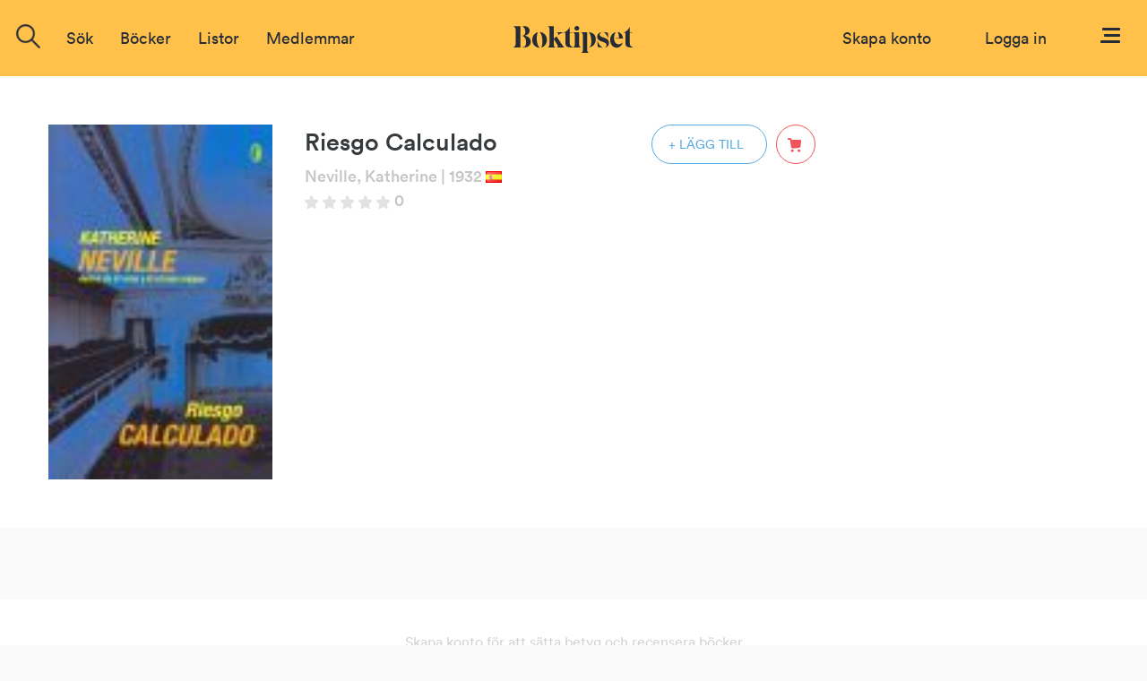

--- FILE ---
content_type: text/html; charset=ISO-8859-1
request_url: https://www.boktipset.se/bok/riesgo-calculado
body_size: 5019
content:












































  <!DOCTYPE html PUBLIC "-//W3C//DTD XHTML 1.0 Transitional//EN" "http://www.w3.org/TR/xhtml1/DTD/xhtml1-transitional.dtd">
<html xmlns="http://www.w3.org/1999/xhtml">
<head>
<meta http-equiv="Content-Type" content="text/html; charset=ISO-8859-1" />
<meta name="title" content="Riesgo Calculado" />
<meta property="og:title" content="Riesgo Calculado" />

<meta name="description" content="Riesgo Calculado av Neville, Katherine" />
<meta property="og:description" content="Riesgo Calculado av Neville, Katherine" />

<meta name="keywords" content="Riesgo Calculado, bok, författare, recension, diskussion, bokrecensioner, betyg, Neville, Katherine" />

<link rel="image_src" href="https://static.boktipset.se/images/content/A/Pn/PnCfg4IAFL608r3NjK1Q.jpg" />
<meta property="og:image" content="https://static.boktipset.se/images/content/A/Pn/PnCfg4IAFL608r3NjK1Q.jpg" />


    <meta property="og:site_name" content="boktipset.se" />
    <meta property="fb:app_id" content="52376539236" />


<meta property="og:type" content="book" />

<meta property="og:url" content="https://www.boktipset.se/bok/riesgo-calculado" />

<meta property="og:isbn" content="9788498721607" />


<link rel="shortcut icon" href="https://www.boktipset.se/favicon.ico" />
<title>Boktipset - Riesgo Calculado</title>
<base href="https://www.boktipset.se/" />


<script type="text/javascript" src="/js/common.js"></script>

<script type="text/javascript" src="/community/js/community.js"></script>

	<script>
		var mobile = false;
	</script>




    <script type="text/javascript" src="/js/offline.js"></script>




<script src="https://ajax.googleapis.com/ajax/libs/jquery/1.12.4/jquery.min.js"></script>






<!--<script type="text/javascript" src="/js/prototype.js"></script>-->
<!--<script type="text/javascript" src="/ads/js/ads.js"></script>-->



<script type="text/javascript" src="book/js/book.js"></script>
<script type="text/javascript" src="/member/js/member.js"></script>
<script type="text/javascript" src="/member/js/blog.js"></script>
<script type="text/javascript" src="/book/js/set_grade.js"></script>
<script type="text/javascript" src="/forum/js/forum.js"></script>
<script type="text/javascript" src="/js/swfobject.js"></script>
<script type="text/javascript">
function clicked(what) {
    document.location='/lists/show_list.cgi?context=book&amp;type=member&amp;key=2851610&amp;grade=' + what;
}
</script>
<script src="/book/js/set_grade.js"></script><script src="forum/js/forum.js"></script>

<script type="text/javascript">
function clicked(what) {
    document.location='/lists/show_list.cgi?context=member&type=book&key=%7C' + what;
}
</script>







<script src="https://www.atlasestateagents.co.uk/javascript/tether.min.js"></script>
<link rel="stylesheet" href="/js/bootstrap/css/bootstrap.min.css" integrity="sha384-AysaV+vQoT3kOAXZkl02PThvDr8HYKPZhNT5h/CXfBThSRXQ6jW5DO2ekP5ViFdi" crossorigin="anonymous">
<script src="/js/bootstrap/js/bootstrap.min.js" integrity="sha384-BLiI7JTZm+JWlgKa0M0kGRpJbF2J8q+qreVrKBC47e3K6BW78kGLrCkeRX6I9RoK" crossorigin="anonymous"></script>



<link rel="stylesheet" href="/css/css_new/main.css">
<link rel="stylesheet" href="/css/css_new/checkboxes.css">

<script src="/forum/js/forum.js" type="text/javascript"></script>
<script src="/js/js_new/main.js" type="text/javascript"></script>
<script src="/js/js_new/grades.js" type="text/javascript"></script>

<!-- Google -->
<script type="text/javascript">
  var _gaq = _gaq || [];
  _gaq.push(['_setAccount', 'UA-7719323-1']);
  _gaq.push(['_trackPageview']);

  (function() {
    var ga = document.createElement('script'); ga.type = 'text/javascript'; ga.async = true;
    ga.src = ('https:' == document.location.protocol ? 'https://ssl' : 'http://www') + '.google-analytics.com/ga.js';
    var s = document.getElementsByTagName('script')[0]; s.parentNode.insertBefore(ga, s);
  })();

</script>

</head>
 
 <body>
<script type="text/javascript">
	$(window).on("orientationchange",function(){
		location.reload();
	});
</script>
 <div id="overlay"></div>
  	<div class="navbar-offset"></div>
	<nav class="navbar navbar-light bg-faded">
 
	<a href="/"><img id="logo-top" src="/img/svg/Logo-black.svg"/></a>
  <div class="navbar-toggleable-sm" id="exCollapsingNavbar2">
    
    <div class="navbar-nav">

	
		      
		
		
		<form class="nav-item form-inline pull-xs-left" action="/search/search.cgi" id="search_form" method="get">
        <div id="topSearch">
			<img onclick="$('#search-suggestions').hide();$(this).hide();" id="close-icon" src="img/icons/close-icon.png">
        	<div id="topSearchInner">
                <input type="hidden" id="topSearchInnerButton" name="image" onclick="this.form.submit();" />
                <div class="searchInput">
				<img id= "search-img"src="/img/icons/search-icon.png"/>
				<input type="text" id="searchField" name="search" class="inputSearch search " placeholder="Sök titel, författare eller medlemmar" />
				
				<div id="search-suggestions" >
					<div class="center-wrapper">
						<p id="latest-search-heading">Senaste sökningarna</p>
						<div  class="latest-search-item">
							
								<a href="search/search.cgi?search=Ken Follet" class="inline-block suggestions">Ken Follet</a>
						
							
								<a href="search/search.cgi?search=gejl" class="inline-block suggestions">gejl</a>
						
							
								<a href="search/search.cgi?search=och varje morgon blir vÃƒÂƒÃ‚Â¤gen hem lÃƒÂƒÃ‚Â¤ngre och lÃƒÂƒÃ‚Â¤ngre" class="inline-block suggestions">och varje morgon blir vÃƒÂƒÃ‚Â¤gen hem lÃƒÂƒÃ‚Â¤ngre och lÃƒÂƒÃ‚Â¤ngre</a>
						
							
								<a href="search/search.cgi?search=och varje morgon blir vÃƒÂƒÃ‚ÂƒÃƒÂ‚Ã‚Â¤gen hem lÃƒÂƒÃ‚ÂƒÃƒÂ‚Ã‚Â¤ngre och lÃƒÂƒÃ‚ÂƒÃƒÂ‚Ã‚Â¤ngre" class="inline-block suggestions">och varje morgon blir vÃƒÂƒÃ‚ÂƒÃƒÂ‚Ã‚Â¤gen hem lÃƒÂƒÃ‚ÂƒÃƒÂ‚Ã‚Â¤ngre och lÃƒÂƒÃ‚ÂƒÃƒÂ‚Ã‚Â¤ngre</a>
						
							
								<a href="search/search.cgi?search=HjÃƒÆ’Ã‚Æ’Ãƒâ€šÃ‚Æ’ÃƒÆ’Ã‚â€šÃƒâ€šÃ‚Â¤rnhÃƒÆ’Ã‚Æ’Ãƒâ€šÃ‚Æ’ÃƒÆ’Ã‚â€šÃƒâ€šÃ‚Â¤lsa" class="inline-block suggestions">HjÃƒÆ’Ã‚Æ’Ãƒâ€šÃ‚Æ’ÃƒÆ’Ã‚â€šÃƒâ€šÃ‚Â¤rnhÃƒÆ’Ã‚Æ’Ãƒâ€šÃ‚Æ’ÃƒÆ’Ã‚â€šÃƒâ€šÃ‚Â¤lsa</a>
						
							
								<a href="search/search.cgi?search=HjÃƒÂƒÃ‚ÂƒÃƒÂ‚Ã‚ÂƒÃƒÂƒÃ‚Â‚ÃƒÂ‚Ã‚ÂƒÃƒÂƒÃ‚ÂƒÃƒÂ‚Ã‚Â‚ÃƒÂƒÃ‚Â‚ÃƒÂ‚Ã‚Â¤rnhÃƒÂƒÃ‚ÂƒÃƒÂ‚Ã‚ÂƒÃƒÂƒÃ‚Â‚ÃƒÂ‚Ã‚ÂƒÃƒÂƒÃ‚ÂƒÃƒÂ‚Ã‚Â‚ÃƒÂƒÃ‚Â‚ÃƒÂ‚Ã‚Â¤lsa" class="inline-block suggestions">HjÃƒÂƒÃ‚ÂƒÃƒÂ‚Ã‚ÂƒÃƒÂƒÃ‚Â‚ÃƒÂ‚Ã‚ÂƒÃƒÂƒÃ‚ÂƒÃƒÂ‚Ã‚Â‚ÃƒÂƒÃ‚Â‚ÃƒÂ‚Ã‚Â¤rnhÃƒÂƒÃ‚ÂƒÃƒÂ‚Ã‚ÂƒÃƒÂƒÃ‚Â‚ÃƒÂ‚Ã‚ÂƒÃƒÂƒÃ‚ÂƒÃƒÂ‚Ã‚Â‚ÃƒÂƒÃ‚Â‚ÃƒÂ‚Ã‚Â¤lsa</a>
						
							
								<a href="search/search.cgi?search=Djurfarmen" class="inline-block suggestions">Djurfarmen</a>
						
							
								<a href="search/search.cgi?search=Brllopsbibeln" class="inline-block suggestions">Brllopsbibeln</a>
						
							
								<a href="search/search.cgi?search=och varje morgon blir vÃƒÂ¤gen hem lÃƒÂ¤ngre och lÃƒÂ¤ngre" class="inline-block suggestions">och varje morgon blir vÃƒÂ¤gen hem lÃƒÂ¤ngre och lÃƒÂ¤ngre</a>
						
							
								<a href="search/search.cgi?search=HjÃƒÂƒÃ‚ÂƒÃƒÂ‚Ã‚ÂƒÃƒÂƒÃ‚Â‚ÃƒÂ‚Ã‚Â¤rnhÃƒÂƒÃ‚ÂƒÃƒÂ‚Ã‚ÂƒÃƒÂƒÃ‚Â‚ÃƒÂ‚Ã‚Â¤lsa" class="inline-block suggestions">HjÃƒÂƒÃ‚ÂƒÃƒÂ‚Ã‚ÂƒÃƒÂƒÃ‚Â‚ÃƒÂ‚Ã‚Â¤rnhÃƒÂƒÃ‚ÂƒÃƒÂ‚Ã‚ÂƒÃƒÂƒÃ‚Â‚ÃƒÂ‚Ã‚Â¤lsa</a>
						
							
								<a href="search/search.cgi?search=utrÃƒÂƒÃ‚ÂƒÃƒÂ†Ã‚Â’ÃƒÂƒÃ‚Â‚ÃƒÂ†Ã‚Â’ÃƒÂƒÃ‚ÂƒÃƒÂ¢Ã‚Â€Ã‚ÂšÃƒÂƒÃ‚Â‚ÃƒÂ†Ã‚Â’ÃƒÂƒÃ‚ÂƒÃƒÂ†Ã‚Â’ÃƒÂƒÃ‚Â‚ÃƒÂ¢Ã‚Â€Ã‚ÂšÃƒÂƒÃ‚ÂƒÃƒÂ¢Ã‚Â€Ã‚ÂšÃƒÂƒÃ‚Â‚ÃƒÂ†Ã‚Â’ÃƒÂƒÃ‚ÂƒÃƒÂ†Ã‚Â’ÃƒÂƒÃ‚Â‚ÃƒÂ†Ã‚Â’ÃƒÂƒÃ‚ÂƒÃƒÂ¢Ã‚Â€Ã‚ÂšÃƒÂƒÃ‚Â‚ÃƒÂ¢Ã‚Â€Ã‚ÂšÃƒÂƒÃ‚ÂƒÃƒÂ†Ã‚Â’ÃƒÂƒÃ‚Â‚ÃƒÂ¢Ã‚Â€Ã‚ÂšÃƒÂƒ" class="inline-block suggestions">utrÃƒÂƒÃ‚ÂƒÃƒÂ†Ã‚Â’ÃƒÂƒÃ‚Â‚ÃƒÂ†Ã‚Â’ÃƒÂƒÃ‚ÂƒÃƒÂ¢Ã‚Â€Ã‚ÂšÃƒÂƒÃ‚Â‚ÃƒÂ†Ã‚Â’ÃƒÂƒÃ‚ÂƒÃƒÂ†Ã‚Â’ÃƒÂƒÃ‚Â‚ÃƒÂ¢Ã‚Â€Ã‚ÂšÃƒÂƒÃ‚ÂƒÃƒÂ¢Ã‚Â€Ã‚ÂšÃƒÂƒÃ‚Â‚ÃƒÂ†Ã‚Â’ÃƒÂƒÃ‚ÂƒÃƒÂ†Ã‚Â’ÃƒÂƒÃ‚Â‚ÃƒÂ†Ã‚Â’ÃƒÂƒÃ‚ÂƒÃƒÂ¢Ã‚Â€Ã‚ÂšÃƒÂƒÃ‚Â‚ÃƒÂ¢Ã‚Â€Ã‚ÂšÃƒÂƒÃ‚ÂƒÃƒÂ†Ã‚Â’ÃƒÂƒÃ‚Â‚ÃƒÂ¢Ã‚Â€Ã‚ÂšÃƒÂƒ</a>
						
							
								<a href="search/search.cgi?search=HjÃƒÂƒÃ‚Â¤rnhÃƒÂƒÃ‚Â¤lsa" class="inline-block suggestions">HjÃƒÂƒÃ‚Â¤rnhÃƒÂƒÃ‚Â¤lsa</a>
						
							
								<a href="search/search.cgi?search=Hemligheternas" class="inline-block suggestions">Hemligheternas</a>
						
							
								<a href="search/search.cgi?search=utrÃƒÂƒÃ†Â’ÃƒÂ‚Ã†Â’ÃƒÂƒÃ¢Â€ÂšÃƒÂ‚Ã†Â’ÃƒÂƒÃ†Â’ÃƒÂ‚Ã¢Â€ÂšÃƒÂƒÃ¢Â€ÂšÃƒÂ‚Ã†Â’ÃƒÂƒÃ†Â’ÃƒÂ‚Ã†Â’ÃƒÂƒÃ¢Â€ÂšÃƒÂ‚Ã¢Â€ÂšÃƒÂƒÃ†Â’ÃƒÂ‚Ã¢Â€ÂšÃƒÂƒÃ¢Â€ÂšÃƒÂ‚Ã†Â’ÃƒÂƒÃ†Â’ÃƒÂ‚Ã†Â’ÃƒÂƒÃ¢Â€ÂšÃƒÂ‚Ã†Â’ÃƒÂƒÃ†Â’ÃƒÂ‚Ã¢Â€ÂšÃƒÂƒÃ¢Â€ÂšÃƒÂ‚Ã¢Â€ÂšÃƒÂƒÃ†Â’ÃƒÂ‚Ã†Â’ÃƒÂƒÃ¢Â€ÂšÃƒÂ‚Ã¢Â€ÂšÃƒ" class="inline-block suggestions">utrÃƒÂƒÃ†Â’ÃƒÂ‚Ã†Â’ÃƒÂƒÃ¢Â€ÂšÃƒÂ‚Ã†Â’ÃƒÂƒÃ†Â’ÃƒÂ‚Ã¢Â€ÂšÃƒÂƒÃ¢Â€ÂšÃƒÂ‚Ã†Â’ÃƒÂƒÃ†Â’ÃƒÂ‚Ã†Â’ÃƒÂƒÃ¢Â€ÂšÃƒÂ‚Ã¢Â€ÂšÃƒÂƒÃ†Â’ÃƒÂ‚Ã¢Â€ÂšÃƒÂƒÃ¢Â€ÂšÃƒÂ‚Ã†Â’ÃƒÂƒÃ†Â’ÃƒÂ‚Ã†Â’ÃƒÂƒÃ¢Â€ÂšÃƒÂ‚Ã†Â’ÃƒÂƒÃ†Â’ÃƒÂ‚Ã¢Â€ÂšÃƒÂƒÃ¢Â€ÂšÃƒÂ‚Ã¢Â€ÂšÃƒÂƒÃ†Â’ÃƒÂ‚Ã†Â’ÃƒÂƒÃ¢Â€ÂšÃƒÂ‚Ã¢Â€ÂšÃƒ</a>
						
							
								<a href="search/search.cgi?search=och varje morgon blir vÃ¤gen hem lÃ¤ngre och lÃ¤ngre" class="inline-block suggestions">och varje morgon blir vÃ¤gen hem lÃ¤ngre och lÃ¤ngre</a>
						
							
								<a href="search/search.cgi?search=HjÃƒÂƒÃ‚ÂƒÃƒÂ‚Ã‚Â¤rnhÃƒÂƒÃ‚ÂƒÃƒÂ‚Ã‚Â¤lsa" class="inline-block suggestions">HjÃƒÂƒÃ‚ÂƒÃƒÂ‚Ã‚Â¤rnhÃƒÂƒÃ‚ÂƒÃƒÂ‚Ã‚Â¤lsa</a>
						
							
						
						</div>
					</div>
				</div>
                </div>
            </div>
        </div>
        </form>

	
		<div class="nav-item dropdown pull-xs-right">
	  <a id="menu" class="nav-link "
			   id="dropdownMenu4" data-toggle="dropdown"
			  aria-haspopup="true" aria-expanded="false">
		<img id="menu-button" src="img/svg/Menu.svg"/>
	  </a>
	  <div class="dropdown-menu dropdown-menu-right">
		
		<div >
			
<a href="https://www.facebook.com/v2.8/dialog/oauth?client_id=52376539236&redirect_uri=http%3A%2F%2Fwww.boktipset.se%2Fmember%2Fjoin.cgi%3Fsource%3Dfacebook%26ec%3D&scope=public_profile,user_birthday,email" class="facebook_button">
	<div class="fb-btn-wrapper">
		<img class="button-img facebook-logo"src="img/facebook-logo.png"/>
		<div class="text" id="footer-fb-text">SKAPA KONTO MED FACEBOOK</div>
	</div>
</a>

			<a href="member/join.cgi" class="topMenuLink">
	<div class="email-button-black">
		<img class="mail-logo"src="img/mail.png"/>
		<p class="facebook-button-black-text">SKAPA KONTO MED EMAIL</p> 
	</div>
</a>
		</div>
		
		<div id="menu-user-terms">
			<p id="menu-user-terms-text">Genom att skapa ett konto godkänner <br/>du våra <a href="eula.html" target="_blank" class="bold eula">användarvillkor</a></p>
		</div>
		
		<div class="dropdown-divider"></div>
		<div id="menu-login-box">
			<p id="menu-login-box-text">Har du redan ett konto?</p>
			<a href="member/login.cgi"><div class = "btn button-show-all bg-white text-black border right">Logga in</div></a>
		</div>
		<div class="dropdown-divider"></div>
			

<div class="dual-column-wrapper">
     <a href="about.html" class="dropdown-item dual-column-item">Om Boktipset</a>
     <a href="help.html" class="dropdown-item dual-column-item">FAQ</a>
     <br>
     <a href="contact.html" class="dropdown-item dual-column-item">Kontakta oss</a>
     <a href="eula.html" class="dropdown-item dual-column-item">Användarvillkor</a>
 </div>
		
	
			
		
	  </div>
</div>
		<!-- Loginbox    if offline -->
		
        <div class="nav-item  pull-xs-right">
		
            <a class="nav-link" id="login-link" style="margin-right:30px;" href="member/login.cgi">Logga in</a>
			
			
			
		
        </div>
		
		<div class="nav-item  pull-xs-right">
			<a class="nav-link text-blue" id="login-link" href="member/onboard.cgi">Skapa konto</a>
		</div>
		
		
<!-- Loginbox end-->
		
	
	

	<ul class="menu-options nav navbar-nav">



  <li class="nav-item">
    <div class="nav-link" href="javascript:void(0)" onclick="$('.search').focus();"><a>Sök</a></div>
  </li> 
  <li class="nav-item hideable">
	<div class="nav-item dropdown" id="books-dropdown">
	  <a href="javascript:void(0)" class="nav-link " data-toggle="" aria-expanded="false">
		 Böcker
	  </a>
	  <div class="dropdown-menu" id="books-dropdown-menu">
			<a href="/lists/show_list.cgi?context=statlist&type=book&key=hot_books" class="bold-dropdown-item dropdown-item text-true-black" >Populärast just nu</a>
	<a href="/lists/show_list.cgi?context=statlist&type=book&key=current_top_books" class="bold-dropdown-item dropdown-item text-true-black" >Högst betyg just nu</a>
	<a href="/lists/show_list.cgi?context=statlist&type=book&key=current_most_commented_object" class="bold-dropdown-item dropdown-item text-true-black" >Mest recenserat just nu</a>
	<br>

	
		<a href="lists/show_list.cgi?context=genre&type=book&key=24438015" class="dropdown-item">Barn & Ungdom</a>
	
		<a href="lists/show_list.cgi?context=genre&type=book&key=22406846" class="dropdown-item">Biografier & Memoarer</a>
	
		<a href="lists/show_list.cgi?context=genre&type=book&key=22406844" class="dropdown-item">Deckare & Thriller</a>
	
		<a href="lists/show_list.cgi?context=genre&type=book&key=22406852" class="dropdown-item">Erotik</a>
	
		<a href="lists/show_list.cgi?context=genre&type=book&key=24438016" class="dropdown-item">Fakta</a>
	
		<a href="lists/show_list.cgi?context=genre&type=book&key=22406843" class="dropdown-item">Fantasy</a>
	
		<a href="lists/show_list.cgi?context=genre&type=book&key=22406849" class="dropdown-item">Historiska romaner</a>
	
		<a href="lists/show_list.cgi?context=genre&type=book&key=22406840" class="dropdown-item">Klassiker</a>
	
		<a href="lists/show_list.cgi?context=genre&type=book&key=24438092" class="dropdown-item">Manga</a>
	
		<a href="lists/show_list.cgi?context=genre&type=book&key=22406845" class="dropdown-item">Mat & Dryck</a>
	
		<a href="lists/show_list.cgi?context=genre&type=book&key=22406848" class="dropdown-item">Romantik</a>
	
		<a href="lists/show_list.cgi?context=genre&type=book&key=22406847" class="dropdown-item">Science Fiction</a>
	
		<a href="lists/show_list.cgi?context=genre&type=book&key=22406851" class="dropdown-item">Serier & Grafiska romaner</a>
	
		<a href="lists/show_list.cgi?context=genre&type=book&key=22406850" class="dropdown-item">Skräck</a>
	
		<a href="lists/show_list.cgi?context=genre&type=book&key=22406839" class="dropdown-item">Skönlitteratur</a>
	
	


	  </div>
	</div>
    
  </li>
  
  <li class="nav-item hideable">
    <div class="nav-link" href="#"><a href="lists/list.cgi" >Listor</a></div>
  </li> 
  
  <li class="nav-item hideable">
    <div class="nav-link" href="#"><a href="member/members.cgi" >Medlemmar</a></div>
  </li> 
 
  
</ul>



    </div>
	
	</div>
  </nav>
 <div id="navbar-offset"></div>










 <div id="content">


	  
	 <div id="bt_popup" class="bt_popup hidden-element">
		
	 </div>



<script src="/js/js_new/main.js" type="text/javascript"></script>
<script src="/js/js_new/review.js" type="text/javascript"></script>
<script src="/book/js/set_grade.js" type="text/javascript"></script>
<div class="book-view-main bg-white">

	<div class="book-view-info row">
		<div class="book-view-image-wrapper left">
			<img src="https://static.boktipset.se/images/content/A/Dv/DvxuZFiRk0Nb3lABgHydFg.jpg"  class="book-view-image"  alt=""/>
			<div class="audio-flag"></div>
		</div>
		<div class="left book-info">
			<div class="row">
				<h1 class="book-view-heading inline-block" >Riesgo Calculado</h1>
				
				<div class="right">
					
					
						<a href="/member/login.cgi"><div class="book-view-plus-icon " onclick="display_bt_popup('add_to_list', '2851610');" onmouseleave="$(this).removeClass('book-view-plus-icon-inverted')" onmouseenter="$(this).addClass('book-view-plus-icon-inverted')">+ LÄGG TILL</div></a>
					
					<div class="cart-icon-wrapper"  onmouseleave="$(this).removeClass('cart-icon-wrapper-inv');" onmouseenter="$(this).addClass('cart-icon-wrapper-inv');">
						<a href="http://www.adlibris.com/se/bok/-9788498721607" target="_blank"><img class="cart-icon right" src="img/svg/cart-red.svg" onmouseleave="change_src(this,'img/svg/cart-red.svg')" onmouseenter="change_src(this,'img/svg/Cart-inverted.svg')" /></a>
					</div>
				</div>
			</div>
			<div class="row">
				<div class="book-view-sub-heading ">
					
					
					
					
					<a href="forfattare/neville-katherine" class="text-grey">Neville, Katherine</a>
					
					
					<p class="book-view-text text-grey">| 1932</p>
					<div class="flag"><img src="img/flags/es.gif" alt="Flag from es" /></div>
					
					
					
					
					<br>
					<img class="star-img" src="/img/star-img/star-0.png "/>
					
					<p class="book-view-text text-grey">0</p>
					
				</div>
				<br>
			<activate name ="book_page_calculated">
				
			</activate name="book_page_calculated">
			
			</div>
			<div class="row">
				<p id="saga" class= "book-view-saga "></p>
				
			</div>
		</div>
		
	</div>
	
		
	<div class="book-view-reviews row" >
		
		</div>
		<div class="review-wrapper center" id="create-account-offline">
			<p id="create-account-offline-text">Skapa konto för att sätta betyg och recensera böcker</p>
			<a href="/member/onboard.cgi"><button id="create-account-offline-button" class="btn button-show-all">SKAPA KONTO</button></a>
		</div>
		
	<div class="book-view-reviews row">
	
		<div class="center-wrapper">
			<p class="heading">Recensioner</p>
		</div>
		
<p class="error-text text-grey">Bli först med att recensera denna bok</p>




			<div class="button-wrapper">
				<div class="button-show-all visa-fler" id="show-more-link" onclick="show_more_review_list($(this).parent().parent(), 'review-wrapper');">
					VISA FLER
				</div>
			</div>

		<script>
			var show_more_review_list_offset = 0;
			show_more_review_list($('#show-more-link').parent().parent(), 'review-wrapper');
		</script>
	</div>
	<div class="book-view-related-books ">
		
		
			<div class="center-wrapper more-in-genre">
				<p class="heading">Fler böcker inom</p>
				
					<a key="page" href="/lists/show_list.cgi?context=genre&amp;type=book&amp;key=22406844">Deckare & Thriller, </a>
				
					<a key="page" href="/lists/show_list.cgi?context=genre&amp;type=book&amp;key=22406839">Skönlitteratur</a>
				
			</div>
		
	</div>
</div>








				
          



</div>

<div id= "footer" class="footer footer-color" >
	<div class="footer-main full-width" >
		<div class="footer-left" >
			<a id="footer-brand" class="relative"  href="/"><img class="relative" id="logo" src="/img/svg/Logo-black.svg"/></a>
		</div>
		<div class="footer-middle">
			<p class="footer-text">
Boktipset är platsen för dig som älskar att läsa, recensera och tycka till om böcker. Du får personliga boktips baserade på vad du har läst och gillar, kan enkelt hålla koll på vad du vill läsa och dela med dig av dina tips. Du kan också följa medlemmar som matchar din boksmak och få tips utifrån deras listor, betyg och recensioner. Boktipset är helt enkelt din egen guide till de bästa och mest personliga boktipsen för just dig. 
			</p>
		</div>
		<div class="footer-right">
			
<a href="https://www.facebook.com/v2.8/dialog/oauth?client_id=52376539236&redirect_uri=http%3A%2F%2Fwww.boktipset.se%2Fmember%2Fjoin.cgi%3Fsource%3Dfacebook%26ec%3D&scope=public_profile,user_birthday,email" class="facebook_button">
	<div class="fb-btn-wrapper">
		<img class="button-img facebook-logo"src="img/facebook-logo.png"/>
		<div class="text" id="footer-fb-text">SKAPA KONTO MED FACEBOOK</div>
	</div>
</a>

			<a href="member/join.cgi" class="topMenuLink">
<div class="email-button-footer">
	<p class="">SKAPA KONTO MED EMAIL</p>
</div>
</a>
		</div>
	
	</div>
</div>

<div class="footer" >
	<div class="footer-links-wrapper" >
		<div class="footer-links auto-margin full-width">
			<a href="about.html" class="footer-link" class="dropdown-item dual-column-item">Om Boktipset</a>
			<a href="help.html" class="footer-link" class="dropdown-item dual-column-item">FAQ</a>
			<a href="contact.html" class="footer-link" class="dropdown-item dual-column-item">Kontakta oss</a>
			<a href="eula.html" class="footer-link" class="dropdown-item dual-column-item">Användarvillkor</a>
			<span id="copyright">	&copy; Boktipset 2016</span>
		</div>
	</div>
	
</div>

</body>
</html>


--- FILE ---
content_type: application/javascript
request_url: https://www.boktipset.se/js/js_new/grades.js
body_size: 254
content:
function mark_grade_on_hover(el){
	$(el).parent().parent().children().each(function(){
		if($(el).attr("id")==$(this).children().first().attr("id")){
			$(this).children().first().attr("src","img/star-img/star_blue.svg");
			return false;
		}
		$(this).children().first().attr("src","img/star-img/star_blue.svg");
	});
};

function unmark_grade(el){
	$(".star-img-single").each(function(){			
		$(this).attr("src",$(this).data("original-src"));
	});
};

function perm_mark_grade(el, data){
	console.log($(el).attr("href").slice(-1));
	($(el).children(".star-img-single").data("original-src"));
	
	
	$(".remove-grade").show();
	var full = true;
	$(".star-img-single").each(function(){
		
		if(full){
			$(this).data("original-src", "img/star-img/star_blue.svg")
			
		}else{
			$(this).data("original-src", "img/star-img/Star_grey.svg")
		}
		
		if($(el).attr("href").slice(-1)==$(this).attr("id").slice(-1)){
			full= false;
		}
	});
};

--- FILE ---
content_type: application/javascript
request_url: https://www.boktipset.se/js/common.js
body_size: 2567
content:
function search_focus(input) {
	input.style.color='black';
	if (input.value=='Titel / Författare') {
		input.value='';
	}
}

function confirm_submit(question)
{
	var agree=confirm(question);
	if (agree)
	    return true;
	else
	    return false;
}



function show_book_title (el, id)
{	
		$("#popup-"+id).show(100);
  };


function hide_book_title (el, id)
{	
		$("#popup-"+id).hide(100);
  };  
  
function close_popups(){
		$("#bt_popup").hide();
		$("#overlay").hide();
};



	
function display_book_menu(){
	$(".p-a-1").load("<h1>test</h1>")
};
  
function display_bt_popup(type, id)
{
	
	if (type == 'book') {
		$('#bt_popup').css('left', "50%");
		$('#bt_popup').show();
		$("#overlay").show();
		$('#bt_popup').html("<div class='loading-icon'></div>");
		var load_margin = $(window).height()/3 + "px";

		$(".loading-icon").css("margin-top",load_margin);
		$.get("book/book.cgi?popup=1&book=" + id, function(data, status) {
			$('#bt_popup').html(data);
		
		});

		$(".bt_popup").css("top",  $(window).scrollTop() +100);

	} else if (type == 'add_to_list') {
		$('#bt_popup').css('left', "50%");
		$('#bt_popup').show();
		$("#overlay").show();
		$('#bt_popup').html("<div class='loading-icon'></div>");
		var load_margin = $(window).height()/3 + "px";

		$(".loading-icon").css("margin-top",load_margin);
		$.get("member/ajax/get_lists.cgi?book=" + id, function(data, status) {
			$('#bt_popup').html(data);
		});
		
		$(".bt_popup").css("top",  $(window).scrollTop() +100);

	} else if (type == 'create_list') {
		$('#bt_popup').css('left', "50%");
		$('#bt_popup').show();
		$("#overlay").show();
		$('#bt_popup').html("<div class='loading-icon'></div>");
		var load_margin = $(window).height()/3 + "px";

		$(".loading-icon").css("margin-top",load_margin);
	
		$.get("lists/ajax/create_list.cgi?book=" + id, function(data, status) {
			$('#bt_popup').html(data);
		});
		$(".bt_popup").css("top",  $(window).scrollTop() +100);

	}else if (type == 'edit_list') {
		$('#bt_popup').css('left', "50%");
		$('#bt_popup').show();
		$("#overlay").show();
		$('#bt_popup').html("<div class='loading-icon'></div>");
		var load_margin = $(window).height()/3 + "px";

		$(".loading-icon").css("margin-top",load_margin);
	
		$.get("lists/ajax/edit_list.cgi?list="+id, function(data, status) {
			$('#bt_popup').html(data);
		});
		$(".bt_popup").css("top",  $(window).scrollTop() +100);
		
	}
	
}

function display_feedback(list){
	$(".get-list-wrapper").html("<a style='float:right;padding:1rem;'><img style='cursor:pointer;' id='close-icon-add-to-list' src='img/icons/close-icon.png' onclick='close_popups();'></a><p class='get-list-feedback-text'>Boken är nu tillagd i listan "+list+"</p>");
	$(".get-list-wrapper").css("text-align","center");
};

function show_list_of_books(list_id) {
	$.get("/book/ajax/load_list_of_books.cgi?list=" + list_id, function(data, status) {
		$("#list_content_" + list_id).show();
		$("#list_content_" + list_id).append(data);
		window.scrollTo(0, 0);
		hide_feed_list(list_id);
			
	});
}

function hide_feed_list(id){
	$("#create_list").hide();
	$(".list-feed-content").hide();
	$(".list-feed-header").hide();
	$(".extra-books-text").hide();
	$("#" + id).removeClass('bg-white');
	$("#" + id).removeClass('pointer');
	$("#" + id).removeClass('border-grey');
	$(".list-feed").each(function(){

		if($(this).attr("id") == id){
	
			$(this).css("background-color", "#FAFAFA");
			$(this).css("margin", 0);
			$(this).css("max-width", "1280px");
			
		}else{
			$(this).hide();
		}
	});
}

function show_feed_list(id){
	$("#create_list").show();
	$(".list-feed-content").show();
	$(".list-feed-header").show();
	$(".list-feed").show();
}

function confirm_action(type, object, data, value) {

	
	if(type=="wanted"){
		if(value==1){
			message = "Vill läsa";
		}else{
			message = "Vill inte längre läsa";
		}
	};
	if(type=="consuming"){
		if(value==1){
			message = "Läser just nu";
		}else{
			message = "Har slutat läsa";
		}
	};
	
	
	display_feedback(message);
	
    if (data == 'ok') {
	   if ($('wanted_' + object + '_confirm')) {
			
            $('wanted_' + object + '_confirm').css("display","none");
            $('consuming_' + object + '_confirm').css("display","none");
            $('basket_' + object + '_confirm').css("display","none");
        }
        if ($('group_wanted_' + object + '_confirm')) {
            $('group_wanted_' + object + '_confirm').css("display","none");
            $('group_consuming_' + object + '_confirm').css("display","none");
            $('group_interest_' + object + '_confirm').css("display","none");
        }
        if ($(type+'_' + object + '_confirm')) {
            $(type+'_' + object + '_confirm').css("display","block");
        	setTimeout("$('" + type + "_" + object + "_confirm').style.display='none'",3000);
        	setTimeout("close_feedback_div("+object+")",2500);
        }
        if ($(type+'_'+object)) {
            $(type+'_'+object).css("display","none");
        }
        if (type.match('group_')) {
            $('standard_confirm_'+object).css("display","block");
        	setTimeout("$('standard_confirm_" + object + ").style.display='none'",3000);
        }
        $('alert_' + object).css("display","block");
    	setTimeout("close_track_div("+object+")",3000);
    }
}

function track_object(object, type, value) {
	show_info_func = function (transport) { confirm_action(type, object, transport); };
    var pars = 'object=' + object + "&type=" + type + "&value=" + value;
	$.get('/book/ajax/save_tracking.cgi?' + pars, function(data, status) {
		confirm_action(type, object, data, value);
	});
	
}


function add_to_some_list(object, list) {
	
    if (list.match('remove_grade')) {
        return set_grade(object,0);
    }
    if (list.match('wanted')) {
        return track_object(object, 'wanted', list.match(/\d/));
    }
    if (list.match('consuming')) {
        return track_object(object, 'consuming', list.match(/\d/));
    }
    if (list.match('basket')) {
        return track_object(object, 'basket', list.match(/\d/));
    }

    list = list.match(/\d+/);
    if(object > 0 && list > 0) {
		$.get("/lists/save_list_admin.cgi?redir=ajax&action=add_object&object="+object+"&list="+list, function(data, status) {
			_add_to_list_ok(data,object,list,'somelist');
		});
    }
}    

function _add_to_list_ok(transport,object,list,type) {
    if(type == 'activelist') {
	$('add_to_list_' + object).innerHTML = "Adderad";
    }
    if(type == 'somelist') {
	   
	}
	return;
	
	$('add_to_some_list_feedback_' + object).style.display = 'block';
    $('alert_' + object).style.display='block';
    $('list_link_' + object).href='lists/list_admin.cgi?list='+list;
    setTimeout("close_track_div("+object+")",3000);
	setTimeout("$('add_to_some_list_feedback_"+object+"').style.display='none'",4000);
}

function load_profile_content(type, member, extra_param) {
	if(type=="about"){
		var load_type = "feed"	
	}else{
		var load_type = type
	}
	var param = "viewed=" + member + "&type=" + load_type;
	if (extra_param) {
		param += "&" + extra_param;
	}
	$.get("member/profile.cgi?" + param, function(data, status) {
		$('#profile_content').html(data);
		if(mobile){
			
			$("#custom-dropdown-menu").hide();
			if(type == "about"){
				$('.feed-left').show();
				$('.feed-right').hide();
				
			}if(type == "feed"){
				$('.feed-left').hide();
				$('.feed-right').show();
				
			}
		}
	});
};

function change_src (el, src){
	$(el).attr("src", src);
};

function toggle_src(el, src1, src2){
	if($(el).attr("src") == src1){
		change_src(el, src2);
	}else if($(el).attr("src") == src2){
		change_src(el, src1);
	};
};

var show_more_book_list_offset = 50;

function show_more_book_list(el, div_class) {
	show_more_book_list_offset += 50;
	$(el).children("." + div_class).show();
	var divList = $(el).children("." + div_class);

	divList.each(function(index) {
		if (index >= show_more_book_list_offset) {
			$(this).hide();
		} else {
			$(this).show();
		}
	});
	
	if (show_more_book_list_offset >= divList.length)
	{
		$(el).children(".button-wrapper").hide();
	} else {
		$(el).children(".button-wrapper").show();
	}

}

var show_more_member_list_offset = 24;

function show_more_member_list(el, div_class) {
 	show_more_member_list_offset += 24;
	$(el).children("." + div_class).show();
	var divList = $(el).children("." + div_class);

	divList.each(function(index) {
		if (index >= show_more_member_list_offset) {
			$(this).hide();
		} else {
			$(this).show();
		}
	});
	
	if (show_more_member_list_offset >= divList.length)
	{
		$(el).children(".button-wrapper").hide();
	} else {
		$(el).children(".button-wrapper").show();
	}

}

var show_more_review_list_offset = 0;

function show_more_review_list(el, div_class) {
	
 	show_more_review_list_offset += 4;
	$(el).children("." + div_class).show();
	var divList = $(el).children("." + div_class);

	divList.each(function(index) {
		if (index >= show_more_review_list_offset) {
			$(this).hide();
		} else {
			$(this).show();
		}
	});
	
	if (show_more_review_list_offset >= divList.length)
	{
		$('#show-more-link').hide();
	} else {
		$('show-more-link').show();
	}

}

//move this func
function activate_onload_tab(onload_text) {
 	$(".tab").each(function(){
		if ($(this).text()==onload_text){
			$(this).addClass("active");
		}
		
	});

}

var load_more_offset = 0;


function load_more(el, context, type, key, sort, sort_direction, offset_step, replace) {
	if (offset_step == -1) {
		offset_step = 20;
	}
	var offset = load_more_offset;
	if (replace) {
		offset = 0; 
	} else {
		offset += offset_step;
	}

	$(el).children('.button-wrapper').remove();

	var param = "context=" + context + "&type=" + type + "&key=" + key + "&sort=" + sort+ "&sort_direction=" + sort_direction + "&offset=" + offset + "&count=" + offset_step;
	$.get("lists/ajax/load_more.cgi?" + param, function(data, status) {
		if (replace) {
			$(el).html(data);
			load_more_offset = offset_step;
		} else {
			$(el).append(data);
			load_more_offset += offset_step;
		}
	});
}
	
function remove_init_grades() {
	$.get("member/ajax/remove_state.cgi?state=soft_grade_feedback", function(data, status) {
		if ($("#init-grades-wrapper").length > 0) {
			$("#init-grades-wrapper").hide();
		}
		if ($("#init-grades-wrapper-mobile").length > 0) {
			$("#init-grades-wrapper-mobile").hide();
		}
		if ($("#init-grades-offset").length > 0) {
				$("#init-grades-offset").hide();
		}
	});
}
